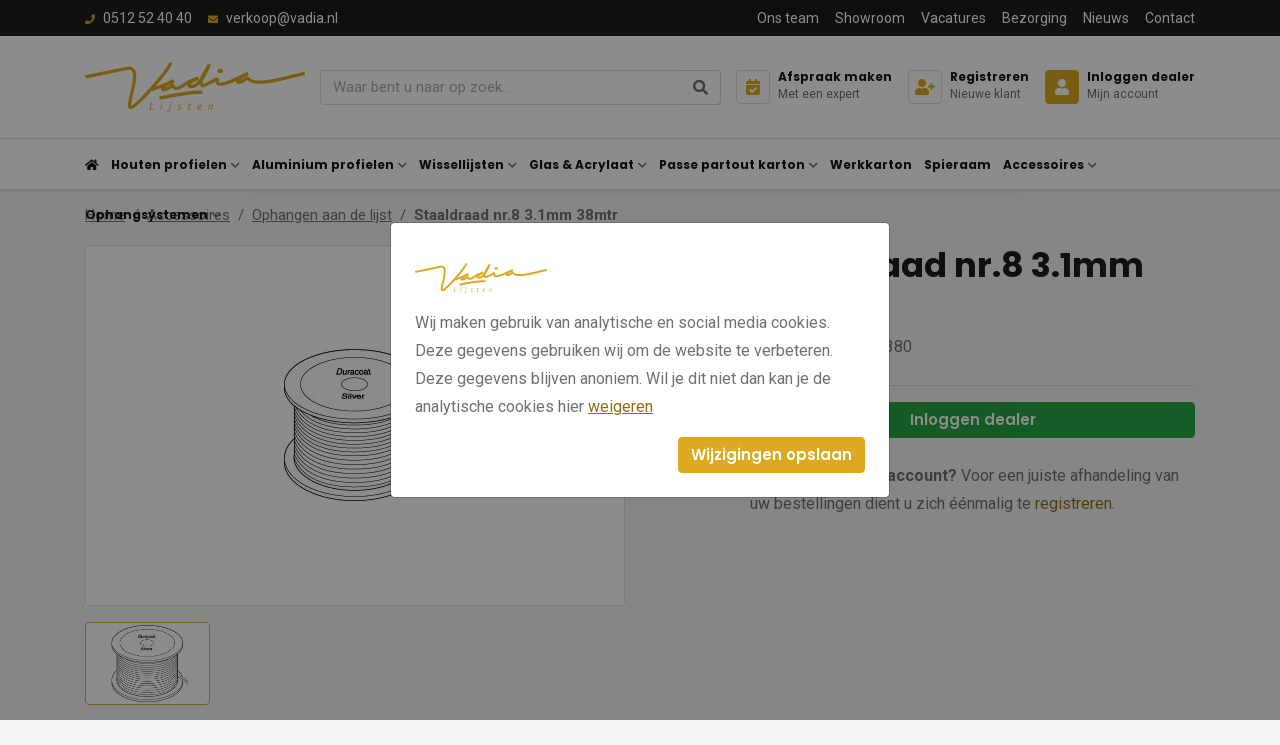

--- FILE ---
content_type: text/html; charset=UTF-8
request_url: https://vadia.nl/staaldraad-nr-8-3-1mm-38mtr-146380.html
body_size: 11989
content:
<!DOCTYPE html><html lang="nl"> <head><title>Staaldraad nr.8 3.1mm 38mtr | Vadia</title><meta name="viewport" content="width=device-width, initial-scale=1.0, user-scalable=0"><meta charset="UTF-8"><meta name="description" content="Accessoires Ophangen aan de lijst bestelt u bij Vadia. De leverancier voor de benodigdheden voor de lijstenmakerij."><meta name="keywords" content="Staaldraad nr.8 3.1mm 38mtr, Accessoires, Ophangen aan de lijst, bestellen, lijstenbranche, lijsten, inlijsting, groothandel, vakhandel, lijstenmaker"><meta name="language" content="nl"><meta name="format-detection" content="telephone=no"><meta name="author" content="Ittica Media"><meta name="msapplication-TileColor" content="#1D1D1D"><meta name="msapplication-TileImage" content="/assets/dist/img/favicon/32x32.png"><meta name="theme-color" content="#1D1D1D"><meta name="mobile-web-app-capable" content="yes"><meta name="apple-mobile-web-app-capable" content="yes"><meta name="apple-mobile-web-app-status-bar-style" content="black"><meta property="og:title" content="Staaldraad nr.8 3.1mm 38mtr"><meta property="og:image" content="https://vadia.nl/media/products/2305/146380.jpg"><meta property="og:url" content="https://vadia.nl/staaldraad-nr-8-3-1mm-38mtr-146380.html"><script>!function(f,b,e,v,n,t,s)	{if(f.fbq)return;n=f.fbq=function(){n.callMethod?	n.callMethod.apply(n,arguments):n.queue.push(arguments)};	if(!f._fbq)f._fbq=n;n.push=n;n.loaded=!0;n.version='2.0';	n.queue=[];t=b.createElement(e);t.async=!0;	t.src=v;s=b.getElementsByTagName(e)[0];	s.parentNode.insertBefore(t,s)}(window,document,'script',	'https://connect.facebook.net/en_US/fbevents.js');	fbq('init', '1724623788001241');	fbq('track', 'PageView');</script><noscript><img loading="lazy" height="auto" width="100%" height="1" width="1" style="display:none"	src="https://www.facebook.com/tr?id=1724623788001241&ev=PageView&noscript=1"	/></noscript><script defer src="https://www.googletagmanager.com/gtag/js?id=G-C5WKP5W5HD"></script><script>window.dataLayer = window.dataLayer || [];	function gtag(){dataLayer.push(arguments);}	gtag('js', new Date());	var config = {};	config['anonymize_ip'] = true;	gtag('config', 'G-C5WKP5W5HD', config);</script><script>(function(w,d,s,l,i){w[l]=w[l]||[];w[l].push({'gtm.start':	new Date().getTime(),event:'gtm.js'});var f=d.getElementsByTagName(s)[0],	j=d.createElement(s),dl=l!='dataLayer'?'&l='+l:'';j.async=true;j.src=	'https://www.googletagmanager.com/gtm.js?id='+i+dl;f.parentNode.insertBefore(j,f);	})(window,document,'script','dataLayer','GTM-P793X5W5');</script> <link rel="shortcut icon" type="image/png" href="/assets/dist/img/favicon/120x120.png" defer> <link rel="apple-touch-icon-precomposed" sizes="114x114" href="/assets/dist/img/favicon/114x114.png" defer> <link rel="apple-touch-icon-precomposed" sizes="120x120" href="/assets/dist/img/favicon/120x120.png" defer> <link rel="apple-touch-icon-precomposed" sizes="144x144" href="/assets/dist/img/favicon/144x144.png" defer> <link rel="apple-touch-icon-precomposed" sizes="152x152" href="/assets/dist/img/favicon/152x152.png" defer><link rel="apple-touch-icon-precomposed" sizes="180x180" href="/assets/dist/img/favicon/180x180.png" defer><link rel="preconnect" href="https://fonts.gstatic.com" crossorigin><link rel="manifest" href=""><link rel="alternate" href="https://vadia.nl/staaldraad-nr-8-3-1mm-38mtr-146380.html" hreflang="nl-NL" /><link rel="alternate" href="https://vadia.nl/staaldraad-nr-8-3-1mm-38mtr-146380.html" hreflang="x-default" /> <link rel="stylesheet" href="/assets/dist/css/style.css?s=1736870705" defer media="all"> <link rel="stylesheet" href="/assets/external/vendor/owl.carousel/assets/owl.carousel.min.css?s=1660138824" defer> <link rel="stylesheet" href="/assets/external/vendor/owl.carousel/assets/owl.theme.default.min.css?s=1660138844" defer> <link rel="stylesheet" href="/assets/external/vendor/fontawesome/css/all.min.css?s=1660139152" defer><style></style></head> <body class="" data-domain="https://vadia.nl" data-uri="staaldraad-nr-8-3-1mm-38mtr-146380.html"> <noscript> <iframe src="https://www.googletagmanager.com/ns.html?id=GTM-P793X5W5" class="google-tag-manager"> </iframe> </noscript><script> var config = {"domain":"https:\/\/vadia.nl","uri":"staaldraad-nr-8-3-1mm-38mtr-146380.html","url_shoppingcart":"https:\/\/vadia.nl\/winkelwagen","url_checkout":"https:\/\/vadia.nl\/checkout","url_search":"https:\/\/vadia.nl\/zoeken","webshop":{"type":"B2C","currency":"euro","prices":{"display":{"type":"incl","show_other_type":"0"}},"vat_validation":"1","vat":{"low":"9","high":"21"},"validation":{"address":{"enabled":"1","countries":["153"]}}}};</script><header class="header-b mobile"><div class="row header-row"><!-- Top --><div class="top col-12"><div class="container"><div class="top-inner row d-flex justify-content-between align-items-center"><div class="col-auto d-flex"><div class="top-header-item"><a class="top-header-item" href="tel:0512524040"><i class="fas fa-phone mr-2"></i><span>0512 52 40 40</span></a></div><div class="top-header-item ml-3"><a class="top-header-item" href="mailto:verkoop@vadia.nl"><i class="fa fa-envelope mr-2"></i><span class="d-none d-md-inline-block">verkoop@vadia.nl</span><span class="d-md-none d-inline-block">Mail ons</span></a></div></div><div class="col-auto d-none d-lg-flex text-right"><ul class="list-inline top-menu"><li class="list-inline-item"><a href="/ons-team" class="top-header-item " title="Ons team">Ons team</a></li><li class="list-inline-item"><a href="/showroom" class="top-header-item " title="Showroom">Showroom</a></li><li class="list-inline-item"><a href="/vacatures" class="top-header-item " title="Vacatures">Vacatures</a></li><li class="list-inline-item"><a href="/bezorging" class="top-header-item " title="Bezorging">Bezorging</a></li><li class="list-inline-item"><a href="/nieuws" class="top-header-item " title="Nieuws">Nieuws</a></li><li class="list-inline-item"><a href="/contact" class="top-header-item " title="Contact">Contact</a></li></ul></div></div></div></div><!-- Middle --><div class="middle col-12"><div class="container"><div class="middle-inner row align-items-center"><!-- Logo --><a href="/" class="col-auto logo"><!-- <div class="d-block d-lg-none"> --><img loading="lazy" height="auto" width="100%" alt="logo" src="/assets/dist/img/logo.svg" /><!-- </div> --></a><!-- Search --><div class="col search-bar pl-lg-0 pr-lg-0"	data-no-results="Er zijn geen zoekresultaten op deze term!"><div	class="search input"><input class="form-control py-2 border-right-0 border"	type="text"	class="search-header"	placeholder="Waar bent u naar op zoek.."	aria-label="Zoek op de website"><span class="input-group-append search-button"><div class="input-group-text bg-transparent"><i class="fas fa-search"></i></div></span></div><div class="search-content d-none"><div class="content"></div><div id="search-loader"><div class="loading-search"><i class="fa fa-cog fa-spin fa-2x fa-fw"></i></div></div><a href="#" class="btn btn-primary w-100 btn-sm btn-show-results d-none mt-3" data-singular="Bekijk % resultaat" data-plural="Bekijk alle % resultaten">Toon alle resultaten</a></div></div><!-- Contact items --><div class="col col-md-auto d-flex justify-content-end"><div class="contact mr-2 mr-xl-3 contact-first"><a	href="/maak-een-afspraak-met-een-van-onze-experts"	title="Maak een afspraak met één van onze experts"	class="text-left "><div class="icon"><i class="fas fa-calendar-check"></i></div><div class="content"><span class="header-title ">Afspraak maken</span><span class="header-item">Met een expert</span></div></a> </div><div class="contact mr-2 mr-xl-3"><a	href="/registreren"	title="Registreren"	class="text-left "><div class="icon"><i class="fas fa-user-plus"></i></div><div class="content"><span class="header-title ">Registreren</span><span class="header-item">Nieuwe klant</span></div></a></div><div class="contact"><a	href="/inloggen"	title="Inloggen"	class="text-left active"><div class="icon"><i class="fas fa-user "></i></div><div class="content"><span class="d-none d-lg-block header-title">Inloggen dealer</span><span class="d-none d-lg-block header-item">Mijn account</span></div></a> </div><span class="menu-mobile-open ml-2 ml-xl-3"><i class="fa fa-bars"></i></span></div></div></div></div><!-- Bottom --><div class="bottom col-12 border-top border-bottom"><div class="container bottom-container"><div class="bottom-inner row d-flex justify-content-between align-items-center"><div class="col-auto bottom-menu d-flex"><div class="row"><div class="top-mobile-menu col-12 d-block d-xl-none"><div class="w-100 h-100"><span class="menu-title">Menu</span><div class="close-menu"><span class="menu-mobile-close hide"><i class="fas fa-times"></i></span></div></div></div><div class="col-12"><ul class="nav"><li class="d-none d-xl-block dropdown collapsed nav-menu-item"><a href="/" title="home" class="header-title cat-title"><i class="fas fa-home"></i></a></li><li class="dropdown collapsed toggle-large-menu nav-menu-item" id="menu-accordion-categories-16"><a href="/houten-profielen" title="Houten profielen" class="header-title cat-title" data-cat-image="/media/categories/16/houten-profielen-aca672fb-10f0-4679-801a-63d1fbf2f1ef.jpg?s=1765968359">Houten profielen</a><span class="icon" data-toggle="collapse" data-target="#list-16"><i class="fas fa-chevron-down"></i></span><div class="dropdown-content collapse" id="list-16"><div class="container-fluid container-xl"><div class="row"><ul class="col-12 col-xl-6 py-0 py-xl-3 px-0 submenu dropdown-content-left custom-scroll"><li class="submenu-item"><a href="/houten-profielen/baklijsten" class="cat_id_28 header-dropdown-title cat-title pb-2 pb-xl-0 px-0 px-xl-4 gtag-custom-event" data-gtag-category="Menu" data-gtag-label="Menu" title="Baklijsten" data-cat-image="/media/categories/28/baklijsten-6fe7e888-8ce8-45b0-8ea2-1d1d1ea0883f.jpg?s=1740406827">Baklijsten</a></li><li class="submenu-item"><a href="/houten-profielen/blankhout" class="cat_id_33 header-dropdown-title cat-title pb-2 pb-xl-0 px-0 px-xl-4 gtag-custom-event" data-gtag-category="Menu" data-gtag-label="Menu" title="Blankhout" data-cat-image="/media/categories/33/blankhout-e5b74d95-cb59-4312-bd6f-6d47dab21a9a.jpg?s=1765968318">Blankhout</a></li><li class="submenu-item"><a href="/houten-profielen/exellence" class="cat_id_100 header-dropdown-title cat-title pb-2 pb-xl-0 px-0 px-xl-4 gtag-custom-event" data-gtag-category="Menu" data-gtag-label="Menu" title="Exellence" data-cat-image="/media/categories/100/exellence-nieuw-22e53f03-1abb-41e6-8371-dfff8b32ec91.jpg?s=1765983265">Exellence</a></li><li class="submenu-item"><a href="/houten-profielen/fineer" class="cat_id_30 header-dropdown-title cat-title pb-2 pb-xl-0 px-0 px-xl-4 gtag-custom-event" data-gtag-category="Menu" data-gtag-label="Menu" title="Fineer" data-cat-image="/media/categories/30/fineer-8d4f248d-dc47-4481-b2c1-3d3f6a8200a0.jpg?s=1757498482">Fineer</a></li><li class="submenu-item"><a href="/houten-profielen/goud" class="cat_id_29 header-dropdown-title cat-title pb-2 pb-xl-0 px-0 px-xl-4 gtag-custom-event" data-gtag-category="Menu" data-gtag-label="Menu" title="Goud" data-cat-image="/media/categories/29/goud-ec65c2dd-e0b3-4c2d-9bb9-5ba8051cd1e8.jpg?s=1765980672">Goud</a></li><li class="submenu-item"><a href="/houten-profielen/inleg" class="cat_id_34 header-dropdown-title cat-title pb-2 pb-xl-0 px-0 px-xl-4 gtag-custom-event" data-gtag-category="Menu" data-gtag-label="Menu" title="Inleg" data-cat-image="/media/categories/34/inleg-76b4a87e-12e0-4235-bef0-2b74a383e7de.jpg?s=1765962605">Inleg</a></li><li class="submenu-item"><a href="/houten-profielen/kleur" class="cat_id_31 header-dropdown-title cat-title pb-2 pb-xl-0 px-0 px-xl-4 gtag-custom-event" data-gtag-category="Menu" data-gtag-label="Menu" title="Kleur" data-cat-image="/media/categories/31/kleur-cd45df90-09a6-410f-9c25-c821c505960b.jpg?s=1681201773">Kleur</a></li><li class="submenu-item"><a href="/houten-profielen/ornament" class="cat_id_32 header-dropdown-title cat-title pb-2 pb-xl-0 px-0 px-xl-4 gtag-custom-event" data-gtag-category="Menu" data-gtag-label="Menu" title="Ornament" data-cat-image="/media/categories/32/ornament-d3fec6ed-2eb4-4a40-8b1f-18aead784358.jpg?s=1765959465">Ornament</a></li><li class="submenu-item"><a href="/houten-profielen/overig" class="cat_id_35 header-dropdown-title cat-title pb-2 pb-xl-0 px-0 px-xl-4 gtag-custom-event" data-gtag-category="Menu" data-gtag-label="Menu" title="Overig" data-cat-image="/media/categories/35/overig-c1ed725b-81d8-49e7-8a68-88318d5edfa1.jpg?s=1664536620">Overig</a></li><li class="submenu-item"><a href="/houten-profielen/zilver" class="cat_id_19 header-dropdown-title cat-title pb-2 pb-xl-0 px-0 px-xl-4 gtag-custom-event" data-gtag-category="Menu" data-gtag-label="Menu" title="Zilver" data-cat-image="/media/categories/19/zilver-f228afb2-713f-4b7c-bfc8-28c587608a25.jpg?s=1680703075">Zilver</a></li><li class="submenu-item"><a href="/houten-profielen/zwart-wit" class="cat_id_27 header-dropdown-title cat-title pb-2 pb-xl-0 px-0 px-xl-4 gtag-custom-event" data-gtag-category="Menu" data-gtag-label="Menu" title="Zwart / wit" data-cat-image="/media/categories/27/zwart-wit-b4597c0b-53a2-4094-9116-75d0fb5e1508.jpg?s=1766051988">Zwart / wit</a></li></ul><div class="col-6 dropdown-content-right cat-image border-left d-none d-xl-block"><img loading="lazy" height="auto" width="100%" alt="no-image" src="/assets/dist/img/no-image-found.jpg"/></div></div></div></div></li><li class="dropdown collapsed toggle-large-menu nav-menu-item" id="menu-accordion-categories-20"><a href="/aluminium-profielen" title="Aluminium profielen" class="header-title cat-title" data-cat-image="/media/categories/20/aluminium-profielen-0270833e-36ef-495f-bd40-4cf3c0ab8c5e.jpg?s=1710239233">Aluminium profielen</a><span class="icon" data-toggle="collapse" data-target="#list-20"><i class="fas fa-chevron-down"></i></span><div class="dropdown-content collapse" id="list-20"><div class="container-fluid container-xl"><div class="row"><ul class="col-12 col-xl-6 py-0 py-xl-3 px-0 submenu dropdown-content-left custom-scroll"><li class="submenu-item"><a href="/aluminium-profielen/nielsen-collectie" class="cat_id_36 header-dropdown-title cat-title pb-2 pb-xl-0 px-0 px-xl-4 gtag-custom-event" data-gtag-category="Menu" data-gtag-label="Menu" title="Nielsen collectie" data-cat-image="/media/categories/36/nielsen-collectie-f7b95488-98cd-45f8-8810-7279cddcf505.jpg?s=1686641936">Nielsen collectie</a></li><li class="submenu-item"><a href="/aluminium-profielen/go4frame-collectie" class="cat_id_37 header-dropdown-title cat-title pb-2 pb-xl-0 px-0 px-xl-4 gtag-custom-event" data-gtag-category="Menu" data-gtag-label="Menu" title="GO4FRAME collectie" data-cat-image="/media/categories/37/go4frame-036e2d3f-0731-46a0-be44-d13f14fc4578.jpg?s=1685626765">GO4FRAME collectie</a></li><li class="submenu-item"><a href="/aluminium-profielen/aluminium-baklijst" class="cat_id_38 header-dropdown-title cat-title pb-2 pb-xl-0 px-0 px-xl-4 gtag-custom-event" data-gtag-category="Menu" data-gtag-label="Menu" title="Aluminium baklijst">Aluminium baklijst</a></li></ul><div class="col-6 dropdown-content-right cat-image border-left d-none d-xl-block"><img loading="lazy" height="auto" width="100%" alt="no-image" src="/assets/dist/img/no-image-found.jpg"/></div></div></div></div></li><li class="dropdown collapsed toggle-large-menu nav-menu-item" id="menu-accordion-categories-21"><a href="/wissellijsten" title="Wissellijsten" class="header-title cat-title" data-cat-image="/media/categories/21/wissellijsten-f018c69b-6431-4bf5-8695-cb0304488c2e.jpg?s=1722945331">Wissellijsten</a><span class="icon" data-toggle="collapse" data-target="#list-21"><i class="fas fa-chevron-down"></i></span><div class="dropdown-content collapse" id="list-21"><div class="container-fluid container-xl"><div class="row"><ul class="col-12 col-xl-6 py-0 py-xl-3 px-0 submenu dropdown-content-left custom-scroll"><li class="submenu-item"><a href="/wissellijsten/switch-it" class="cat_id_39 header-dropdown-title cat-title pb-2 pb-xl-0 px-0 px-xl-4 gtag-custom-event" data-gtag-category="Menu" data-gtag-label="Menu" title="Switch-it" data-cat-image="/media/categories/39/switch-it-b92961c4-cf94-4a89-8671-80e77b8a9a3b.jpg?s=1690364024">Switch-it</a></li><li class="submenu-item"><a href="/wissellijsten/nielsen-frameboxen" class="cat_id_40 header-dropdown-title cat-title pb-2 pb-xl-0 px-0 px-xl-4 gtag-custom-event" data-gtag-category="Menu" data-gtag-label="Menu" title="Nielsen frameboxen" data-cat-image="/media/categories/40/nielsen-frameboxen-7d51c6e1-2c0a-4154-9359-de4dd8a01f8c.jpg?s=1726152543">Nielsen frameboxen</a></li><li class="submenu-item"><a href="/wissellijsten/nielsen-alpha" class="cat_id_41 header-dropdown-title cat-title pb-2 pb-xl-0 px-0 px-xl-4 gtag-custom-event" data-gtag-category="Menu" data-gtag-label="Menu" title="Nielsen Alpha " data-cat-image="/media/categories/41/nielsen-alpha-nieuw-69dd87d3-c3c2-44e1-b028-f68d9fc9ccca.jpg?s=1730985476">Nielsen Alpha </a></li><li class="submenu-item"><a href="/wissellijsten/nielsen-quadrum" class="cat_id_97 header-dropdown-title cat-title pb-2 pb-xl-0 px-0 px-xl-4 gtag-custom-event" data-gtag-category="Menu" data-gtag-label="Menu" title="Nielsen Quadrum" data-cat-image="/media/categories/97/nielsen-quadrum-nieuw-f1b0ccfc-e49f-4a68-9898-7a23b39cb307.jpg?s=1690365536">Nielsen Quadrum</a></li></ul><div class="col-6 dropdown-content-right cat-image border-left d-none d-xl-block"><img loading="lazy" height="auto" width="100%" alt="no-image" src="/assets/dist/img/no-image-found.jpg"/></div></div></div></div></li><li class="dropdown collapsed toggle-large-menu nav-menu-item" id="menu-accordion-categories-22"><a href="/glas-acrylaat" title="Glas & Acrylaat" class="header-title cat-title" data-cat-image="/media/categories/22/glas-en-acrylaat-a7bbd6f9-ecda-4e58-9880-535ad3f2dad3.jpg?s=1736866068">Glas & Acrylaat</a><span class="icon" data-toggle="collapse" data-target="#list-22"><i class="fas fa-chevron-down"></i></span><div class="dropdown-content collapse" id="list-22"><div class="container-fluid container-xl"><div class="row"><ul class="col-12 col-xl-6 py-0 py-xl-3 px-0 submenu dropdown-content-left custom-scroll"><li class="submenu-item"><a href="/glas-acrylaat/tru-vue" class="cat_id_43 header-dropdown-title cat-title pb-2 pb-xl-0 px-0 px-xl-4 gtag-custom-event" data-gtag-category="Menu" data-gtag-label="Menu" title="Tru Vue" data-cat-image="/media/categories/43/tru-vue-3c7ccfe2-6015-490e-873c-152071d32745.jpg?s=1686645569">Tru Vue</a></li><li class="submenu-item"><a href="/glas-acrylaat/artglass" class="cat_id_44 header-dropdown-title cat-title pb-2 pb-xl-0 px-0 px-xl-4 gtag-custom-event" data-gtag-category="Menu" data-gtag-label="Menu" title="ArtGlass" data-cat-image="/media/categories/44/artglass-a8dd92ab-c9b0-46fb-a015-3ea0cca66526.jpg?s=1686647234">ArtGlass</a></li><li class="submenu-item"><a href="/glas-acrylaat/perfect-white-clear-floatglass" class="cat_id_45 header-dropdown-title cat-title pb-2 pb-xl-0 px-0 px-xl-4 gtag-custom-event" data-gtag-category="Menu" data-gtag-label="Menu" title="Perfect White Clear floatglass" data-cat-image="/media/categories/45/perfect-white-clear-floatglass-b8958472-b70d-427e-b64b-901859f89cb0.jpg?s=1686647933">Perfect White Clear floatglass</a></li><li class="submenu-item"><a href="/glas-acrylaat/tegla-eenzijdig-ontspiegeld" class="cat_id_46 header-dropdown-title cat-title pb-2 pb-xl-0 px-0 px-xl-4 gtag-custom-event" data-gtag-category="Menu" data-gtag-label="Menu" title="Tegla éénzijdig ontspiegeld" data-cat-image="/media/categories/46/tegla-eenzijdig-ontspiegeld-6c9ec282-07b1-48ba-b370-9e8b9982e873.jpg?s=1696926285">Tegla éénzijdig ontspiegeld</a></li><li class="submenu-item"><a href="/glas-acrylaat/acrylaat-platen" class="cat_id_47 header-dropdown-title cat-title pb-2 pb-xl-0 px-0 px-xl-4 gtag-custom-event" data-gtag-category="Menu" data-gtag-label="Menu" title="Acrylaat platen" data-cat-image="/media/categories/47/acrylaat-1f9de2c9-1cf2-46b2-bee4-5c9a0b1a8509.jpg?s=1728996152">Acrylaat platen</a></li><li class="submenu-item"><a href="/glas-acrylaat/facetspiegels" class="cat_id_48 header-dropdown-title cat-title pb-2 pb-xl-0 px-0 px-xl-4 gtag-custom-event" data-gtag-category="Menu" data-gtag-label="Menu" title="Facetspiegels" data-cat-image="/media/categories/48/facetspiegels-e962d41f-6b46-4170-80cb-191eb7a8f5a7.jpg?s=1725882976">Facetspiegels</a></li></ul><div class="col-6 dropdown-content-right cat-image border-left d-none d-xl-block"><img loading="lazy" height="auto" width="100%" alt="no-image" src="/assets/dist/img/no-image-found.jpg"/></div></div></div></div></li><li class="dropdown collapsed toggle-large-menu nav-menu-item" id="menu-accordion-categories-17"><a href="/passe-partout-karton" title="Passe partout karton" class="header-title cat-title" data-cat-image="/media/categories/17/passe-partout-karton-544c9ce8-45a3-4f46-bd9f-9204090dc288.jpg?s=1757585691">Passe partout karton</a><span class="icon" data-toggle="collapse" data-target="#list-17"><i class="fas fa-chevron-down"></i></span><div class="dropdown-content collapse" id="list-17"><div class="container-fluid container-xl"><div class="row"><ul class="col-12 col-xl-6 py-0 py-xl-3 px-0 submenu dropdown-content-left custom-scroll"><li class="submenu-item"><a href="/passe-partout-karton/basico" class="cat_id_18 header-dropdown-title cat-title pb-2 pb-xl-0 px-0 px-xl-4 gtag-custom-event" data-gtag-category="Menu" data-gtag-label="Menu" title="Basico" data-cat-image="/media/categories/18/basico-264303e5-62f5-4ace-b602-daf25adf7e8e.jpg?s=1733392118">Basico</a></li><li class="submenu-item"><a href="/passe-partout-karton/museumkarton" class="cat_id_49 header-dropdown-title cat-title pb-2 pb-xl-0 px-0 px-xl-4 gtag-custom-event" data-gtag-category="Menu" data-gtag-label="Menu" title="Museumkarton" data-cat-image="/media/categories/49/museum-nieuw-92e34865-93aa-4aa9-97da-0a724366b470.jpg?s=1690356695">Museumkarton</a></li><li class="submenu-item"><a href="/passe-partout-karton/standaard" class="cat_id_50 header-dropdown-title cat-title pb-2 pb-xl-0 px-0 px-xl-4 gtag-custom-event" data-gtag-category="Menu" data-gtag-label="Menu" title="Standaard" data-cat-image="/media/categories/50/standaard-nieuw-65517671-bd0d-449e-9d55-988e09c1c8e9.jpg?s=1730886673">Standaard</a></li><li class="submenu-item"><a href="/passe-partout-karton/gekleurde-kern" class="cat_id_51 header-dropdown-title cat-title pb-2 pb-xl-0 px-0 px-xl-4 gtag-custom-event" data-gtag-category="Menu" data-gtag-label="Menu" title="Gekleurde kern" data-cat-image="/media/categories/51/gekleurde-kern-nieuw-553f130e-e281-4d87-9f8b-40ee464dd6db.jpg?s=1688395373">Gekleurde kern</a></li></ul><div class="col-6 dropdown-content-right cat-image border-left d-none d-xl-block"><img loading="lazy" height="auto" width="100%" alt="no-image" src="/assets/dist/img/no-image-found.jpg"/></div></div></div></div></li><li class="dropdown collapsed nav-menu-item" id="menu-accordion-categories-23"><a href="/werkkarton" title="Werkkarton" class="header-title cat-title" data-cat-image="/media/categories/23/werkkarton-4c529ce4-c888-43b1-b4e2-f3676f5c2757.jpg?s=1664536620">Werkkarton</a></li><li class="dropdown collapsed nav-menu-item" id="menu-accordion-categories-24"><a href="/spieraam" title="Spieraam" class="header-title cat-title" data-cat-image="/media/categories/24/spieramen-93e1c085-43c1-4a07-a01a-115103366305.jpg?s=1718630843">Spieraam</a></li><li class="dropdown collapsed toggle-large-menu nav-menu-item" id="menu-accordion-categories-25"><a href="/accessoires" title="Accessoires" class="header-title cat-title" data-cat-image="/media/categories/25/accessoires-da6ce746-2eb3-4d8e-8714-1932a4b039c8.jpg?s=1691575145">Accessoires</a><span class="icon" data-toggle="collapse" data-target="#list-25"><i class="fas fa-chevron-down"></i></span><div class="dropdown-content collapse" id="list-25"><div class="container-fluid container-xl"><div class="row"><ul class="col-12 col-xl-6 py-0 py-xl-3 px-0 submenu dropdown-content-left custom-scroll"><li class="submenu-item"><a href="/accessoires/bevestiging-aan-de-lijst" class="cat_id_59 header-dropdown-title cat-title pb-2 pb-xl-0 px-0 px-xl-4 gtag-custom-event" data-gtag-category="Menu" data-gtag-label="Menu" title="Bevestiging aan de lijst" data-cat-image="/media/categories/59/bevestiging-aan-de-lijst-3686e8bd-c2dc-47f5-8458-d4ba4f21f8d9.jpg?s=1694528949">Bevestiging aan de lijst</a></li><li class="submenu-item"><a href="/accessoires/bijwerken-repareren-en-afkleuren" class="cat_id_67 header-dropdown-title cat-title pb-2 pb-xl-0 px-0 px-xl-4 gtag-custom-event" data-gtag-category="Menu" data-gtag-label="Menu" title="Bijwerken, repareren en afkleuren" data-cat-image="/media/categories/67/bijwerken-repareren-en-afkleuren-1bca30bc-aace-45bc-850f-f2353babf95f.jpg?s=1694529126">Bijwerken, repareren en afkleuren</a></li><li class="submenu-item"><a href="/accessoires/compressor-en-benodigheden" class="cat_id_75 header-dropdown-title cat-title pb-2 pb-xl-0 px-0 px-xl-4 gtag-custom-event" data-gtag-category="Menu" data-gtag-label="Menu" title="Compressor en benodigheden" data-cat-image="/media/categories/75/compressor-en-benodigheden-0baac854-6388-4a49-a870-7b1f0e525cd7.jpg?s=1694529156">Compressor en benodigheden</a></li><li class="submenu-item"><a href="/accessoires/formaat-snijders" class="cat_id_77 header-dropdown-title cat-title pb-2 pb-xl-0 px-0 px-xl-4 gtag-custom-event" data-gtag-category="Menu" data-gtag-label="Menu" title="Formaat snijders" data-cat-image="/media/categories/77/formaat-snijders-22c6b832-5fb0-498a-a9d6-d9bc2087b150.jpg?s=1691575568">Formaat snijders</a></li><li class="submenu-item"><a href="/accessoires/glas-snijden" class="cat_id_62 header-dropdown-title cat-title pb-2 pb-xl-0 px-0 px-xl-4 gtag-custom-event" data-gtag-category="Menu" data-gtag-label="Menu" title="Glas snijden" data-cat-image="/media/categories/62/glas-snijden-9df4dd37-9ae2-4521-b336-4ef69ad54404.jpg?s=1753770470">Glas snijden</a></li><li class="submenu-item"><a href="/accessoires/handgereedschap-klein-materiaal" class="cat_id_61 header-dropdown-title cat-title pb-2 pb-xl-0 px-0 px-xl-4 gtag-custom-event" data-gtag-category="Menu" data-gtag-label="Menu" title="Handgereedschap klein materiaal" data-cat-image="/media/categories/61/handgereedschap-klein-materiaal-9c8a3784-6284-40a3-b046-6f00de656bd9.jpg?s=1694529181">Handgereedschap klein materiaal</a></li><li class="submenu-item"><a href="/accessoires/houten-monsters-presenteren" class="cat_id_55 header-dropdown-title cat-title pb-2 pb-xl-0 px-0 px-xl-4 gtag-custom-event" data-gtag-category="Menu" data-gtag-label="Menu" title="Houten monsters presenteren" data-cat-image="/media/categories/55/houten-monsters-presenteren-00200057-d7fd-4cf3-9160-1ff22421f8c2.jpg?s=1694529225">Houten monsters presenteren</a></li><li class="submenu-item"><a href="/accessoires/informatie-kaartjes" class="cat_id_54 header-dropdown-title cat-title pb-2 pb-xl-0 px-0 px-xl-4 gtag-custom-event" data-gtag-category="Menu" data-gtag-label="Menu" title="Informatie kaartjes" data-cat-image="/media/categories/54/informatie-kaartjes-e470e762-ca33-494c-bebb-882e0117172f.jpg?s=1694529243">Informatie kaartjes</a></li><li class="submenu-item"><a href="/accessoires/krammachine-en-toebehoren" class="cat_id_79 header-dropdown-title cat-title pb-2 pb-xl-0 px-0 px-xl-4 gtag-custom-event" data-gtag-category="Menu" data-gtag-label="Menu" title="Krammachine en toebehoren" data-cat-image="/media/categories/79/krammachine-en-toebehoren-425f6508-bd77-47a8-87e4-7a7714868c38.jpg?s=1694529289">Krammachine en toebehoren</a></li><li class="submenu-item"><a href="/accessoires/lineco" class="cat_id_63 header-dropdown-title cat-title pb-2 pb-xl-0 px-0 px-xl-4 gtag-custom-event" data-gtag-category="Menu" data-gtag-label="Menu" title="LINECO" data-cat-image="/media/categories/63/lineco-2d63aeab-692e-4ee3-acd5-0ad291565d66.jpg?s=1664536621">LINECO</a></li><li class="submenu-item"><a href="/accessoires/nietmachines-en-pinmachines" class="cat_id_74 header-dropdown-title cat-title pb-2 pb-xl-0 px-0 px-xl-4 gtag-custom-event" data-gtag-category="Menu" data-gtag-label="Menu" title="Nietmachines en pinmachines" data-cat-image="/media/categories/74/nietmachines-en-pinmachines-2a70a11d-64c0-4ef3-9c06-e22e0398bb82.jpg?s=1694529317">Nietmachines en pinmachines</a></li><li class="submenu-item"><a href="/accessoires/onderhoud-schilderdoeken" class="cat_id_72 header-dropdown-title cat-title pb-2 pb-xl-0 px-0 px-xl-4 gtag-custom-event" data-gtag-category="Menu" data-gtag-label="Menu" title="Onderhoud schilderdoeken" data-cat-image="/media/categories/72/onderhoud-schilderdoeken-69538b8f-9dc8-4d78-b7ab-2c7349ed4e74.jpg?s=1694529356">Onderhoud schilderdoeken</a></li><li class="submenu-item"><a href="/accessoires/ophangen-aan-de-lijst" class="cat_id_58 header-dropdown-title cat-title pb-2 pb-xl-0 px-0 px-xl-4 gtag-custom-event" data-gtag-category="Menu" data-gtag-label="Menu" title="Ophangen aan de lijst" data-cat-image="/media/categories/58/ophangen-aan-de-lijst-d12eb980-cb46-4711-aa1d-fd87a43e6379.jpg?s=1753709013">Ophangen aan de lijst</a></li><li class="submenu-item"><a href="/accessoires/ophangen-aan-de-wand" class="cat_id_56 header-dropdown-title cat-title pb-2 pb-xl-0 px-0 px-xl-4 gtag-custom-event" data-gtag-category="Menu" data-gtag-label="Menu" title="Ophangen aan de wand" data-cat-image="/media/categories/56/ophangen-aan-de-wand-e12b34aa-3c55-481b-b38c-132a98ee6cfc.jpg?s=1694529391">Ophangen aan de wand</a></li><li class="submenu-item"><a href="/accessoires/ophangsystemen" class="cat_id_57 header-dropdown-title cat-title pb-2 pb-xl-0 px-0 px-xl-4 gtag-custom-event" data-gtag-category="Menu" data-gtag-label="Menu" title="Ophangsystemen" data-cat-image="/media/categories/57/ophangsystemen-artiteq-106938fd-49a1-4e39-ba59-c5183f33d6b3.jpg?s=1694529603">Ophangsystemen</a></li><li class="submenu-item"><a href="/accessoires/passe-partout-decoreren" class="cat_id_69 header-dropdown-title cat-title pb-2 pb-xl-0 px-0 px-xl-4 gtag-custom-event" data-gtag-category="Menu" data-gtag-label="Menu" title="Passe-partout decoreren" data-cat-image="/media/categories/69/passe-partout-decoreren-c27b9e38-030f-491d-9daf-4156316bbb64.jpg?s=1694529628">Passe-partout decoreren</a></li><li class="submenu-item"><a href="/accessoires/passe-partout-snijden" class="cat_id_76 header-dropdown-title cat-title pb-2 pb-xl-0 px-0 px-xl-4 gtag-custom-event" data-gtag-category="Menu" data-gtag-label="Menu" title="Passe-partout snijden" data-cat-image="/media/categories/76/passe-partout-snijden-af610601-07d2-4b25-81ad-fd4badeddbfb.jpg?s=1694529648">Passe-partout snijden</a></li><li class="submenu-item"><a href="/accessoires/penmachines-en-lipjesmachines" class="cat_id_73 header-dropdown-title cat-title pb-2 pb-xl-0 px-0 px-xl-4 gtag-custom-event" data-gtag-category="Menu" data-gtag-label="Menu" title="Penmachines en lipjesmachines" data-cat-image="/media/categories/73/penmachines-en-lipjesmachines-f86d96ce-cdf4-4e8f-90b0-feb571218c55.jpg?s=1694529817">Penmachines en lipjesmachines</a></li><li class="submenu-item"><a href="/accessoires/plakband-en-gerelateerd-materiaal" class="cat_id_64 header-dropdown-title cat-title pb-2 pb-xl-0 px-0 px-xl-4 gtag-custom-event" data-gtag-category="Menu" data-gtag-label="Menu" title="Plakband en gerelateerd materiaal" data-cat-image="/media/categories/64/plakband-en-gerelateerd-materiaal-32874fe4-2a31-4978-ae9a-1d85adfc32ae.jpg?s=1694529844">Plakband en gerelateerd materiaal</a></li><li class="submenu-item"><a href="/accessoires/randloos-inlijsten-en-ophangen" class="cat_id_52 header-dropdown-title cat-title pb-2 pb-xl-0 px-0 px-xl-4 gtag-custom-event" data-gtag-category="Menu" data-gtag-label="Menu" title="Randloos inlijsten en ophangen" data-cat-image="/media/categories/52/randloos-inlijsten-en-ophangen-25896bef-6e97-4ffe-8a6f-1dea39d3b0e0.jpg?s=1696931753">Randloos inlijsten en ophangen</a></li><li class="submenu-item"><a href="/accessoires/reinigen-en-schoonhouden" class="cat_id_65 header-dropdown-title cat-title pb-2 pb-xl-0 px-0 px-xl-4 gtag-custom-event" data-gtag-category="Menu" data-gtag-label="Menu" title="Reinigen en schoonhouden" data-cat-image="/media/categories/65/reinigen-en-schoonhouden-b8cb161a-a536-4344-a491-3f76f3291e14.jpg?s=1696931770">Reinigen en schoonhouden</a></li><li class="submenu-item"><a href="/accessoires/spacers" class="cat_id_70 header-dropdown-title cat-title pb-2 pb-xl-0 px-0 px-xl-4 gtag-custom-event" data-gtag-category="Menu" data-gtag-label="Menu" title="Spacers" data-cat-image="/media/categories/70/spacers-f3bb4485-ad90-4ee0-8c20-a6ce1ff0a80e.jpg?s=1694530545">Spacers</a></li><li class="submenu-item"><a href="/accessoires/standaards" class="cat_id_53 header-dropdown-title cat-title pb-2 pb-xl-0 px-0 px-xl-4 gtag-custom-event" data-gtag-category="Menu" data-gtag-label="Menu" title="Standaards" data-cat-image="/media/categories/53/standaards-d280b2b8-b900-4228-a0f2-6cd9c7f6ef8e.jpg?s=1694530565">Standaards</a></li><li class="submenu-item"><a href="/accessoires/temart" class="cat_id_71 header-dropdown-title cat-title pb-2 pb-xl-0 px-0 px-xl-4 gtag-custom-event" data-gtag-category="Menu" data-gtag-label="Menu" title="Temart" data-cat-image="/media/categories/71/temart-07e383ea-3fa5-433e-9e9d-8222e599be79.jpg?s=1694530574">Temart</a></li><li class="submenu-item"><a href="/accessoires/vergulden" class="cat_id_68 header-dropdown-title cat-title pb-2 pb-xl-0 px-0 px-xl-4 gtag-custom-event" data-gtag-category="Menu" data-gtag-label="Menu" title="Vergulden" data-cat-image="/media/categories/68/vergulden-43e38e2b-a039-4681-a14a-c67f3fb2a228.jpg?s=1694530583">Vergulden</a></li><li class="submenu-item"><a href="/accessoires/verlijmen-en-klemmen" class="cat_id_60 header-dropdown-title cat-title pb-2 pb-xl-0 px-0 px-xl-4 gtag-custom-event" data-gtag-category="Menu" data-gtag-label="Menu" title="Verlijmen en klemmen" data-cat-image="/media/categories/60/verlijmen-en-klemmen-d913e09e-561e-495b-bc71-43ea62fc74d9.jpg?s=1752754036">Verlijmen en klemmen</a></li><li class="submenu-item"><a href="/accessoires/verpakken-en-beschermen" class="cat_id_66 header-dropdown-title cat-title pb-2 pb-xl-0 px-0 px-xl-4 gtag-custom-event" data-gtag-category="Menu" data-gtag-label="Menu" title="Verpakken en beschermen" data-cat-image="/media/categories/66/verpakken-en-beschermen-9026923e-b904-4647-a4ed-d054299d4a2c.jpg?s=1694530607">Verpakken en beschermen</a></li><li class="submenu-item"><a href="/accessoires/verstekzagen" class="cat_id_78 header-dropdown-title cat-title pb-2 pb-xl-0 px-0 px-xl-4 gtag-custom-event" data-gtag-category="Menu" data-gtag-label="Menu" title="Verstekzagen" data-cat-image="/media/categories/78/verstekzagen-c51a9c0b-326b-4ab2-b0af-5d6ed688c36f.jpg?s=1754918345">Verstekzagen</a></li></ul><div class="col-6 dropdown-content-right cat-image border-left d-none d-xl-block"><img loading="lazy" height="auto" width="100%" alt="no-image" src="/assets/dist/img/no-image-found.jpg"/></div></div></div></div></li><li class="dropdown collapsed toggle-large-menu nav-menu-item" id="menu-accordion-categories-80"><a href="/ophangsystemen" title="Ophangsystemen" class="header-title cat-title" data-cat-image="/media/categories/80/stas-ophangsystemen-9176a8f0-8979-4edd-9507-4c0330303f11.jpg?s=1747822371">Ophangsystemen</a><span class="icon" data-toggle="collapse" data-target="#list-80"><i class="fas fa-chevron-down"></i></span><div class="dropdown-content collapse" id="list-80"><div class="container-fluid container-xl"><div class="row"><ul class="col-12 col-xl-6 py-0 py-xl-3 px-0 submenu dropdown-content-left custom-scroll"><li class="submenu-item"><a href="/ophangsystemen/adapters" class="cat_id_81 header-dropdown-title cat-title pb-2 pb-xl-0 px-0 px-xl-4 gtag-custom-event" data-gtag-category="Menu" data-gtag-label="Menu" title="Adapters" data-cat-image="/media/categories/81/adapters-f7749cfe-b916-4ff2-9fc1-1493fd5ba97c.jpg?s=1664536621">Adapters</a></li><li class="submenu-item"><a href="/ophangsystemen/armaturen" class="cat_id_82 header-dropdown-title cat-title pb-2 pb-xl-0 px-0 px-xl-4 gtag-custom-event" data-gtag-category="Menu" data-gtag-label="Menu" title="Armaturen" data-cat-image="/media/categories/82/armaturen-a14643b5-9b1e-4fb0-b593-df9368b1ba47.jpg?s=1690356021">Armaturen</a></li><li class="submenu-item"><a href="/ophangsystemen/bevestiging" class="cat_id_83 header-dropdown-title cat-title pb-2 pb-xl-0 px-0 px-xl-4 gtag-custom-event" data-gtag-category="Menu" data-gtag-label="Menu" title="Bevestiging" data-cat-image="/media/categories/83/bevestiging-604cdf40-59a0-4b08-a829-5b1a3923f09d.jpg?s=1718874409">Bevestiging</a></li><li class="submenu-item"><a href="/ophangsystemen/blister-verpakking" class="cat_id_84 header-dropdown-title cat-title pb-2 pb-xl-0 px-0 px-xl-4 gtag-custom-event" data-gtag-category="Menu" data-gtag-label="Menu" title="Blister verpakking" data-cat-image="/media/categories/84/blister-verpakking-e18685eb-9db9-4c3c-85ed-cfb6eb4e8bac.jpg?s=1718874306">Blister verpakking</a></li><li class="submenu-item"><a href="/ophangsystemen/draden" class="cat_id_85 header-dropdown-title cat-title pb-2 pb-xl-0 px-0 px-xl-4 gtag-custom-event" data-gtag-category="Menu" data-gtag-label="Menu" title="Draden" data-cat-image="/media/categories/85/draden-834c8965-5ce0-4abc-ad25-33118b26fe31.jpg?s=1684844373">Draden</a></li><li class="submenu-item"><a href="/ophangsystemen/schilderijhaak" class="cat_id_86 header-dropdown-title cat-title pb-2 pb-xl-0 px-0 px-xl-4 gtag-custom-event" data-gtag-category="Menu" data-gtag-label="Menu" title="Schilderijhaak" data-cat-image="/media/categories/86/haken-f543a2fd-14a8-44a0-a2d4-3ec419938748.jpg?s=1762950848">Schilderijhaak</a></li><li class="submenu-item"><a href="/ophangsystemen/koorden" class="cat_id_87 header-dropdown-title cat-title pb-2 pb-xl-0 px-0 px-xl-4 gtag-custom-event" data-gtag-category="Menu" data-gtag-label="Menu" title="Koorden" data-cat-image="/media/categories/87/koorden-25bb623a-bb2f-4b5d-9438-82b6b0bcddaf.jpg?s=1718873342">Koorden</a></li><li class="submenu-item"><a href="/ophangsystemen/overige" class="cat_id_88 header-dropdown-title cat-title pb-2 pb-xl-0 px-0 px-xl-4 gtag-custom-event" data-gtag-category="Menu" data-gtag-label="Menu" title="Overige" data-cat-image="/media/categories/88/overige-0af8f375-60e3-4f94-a738-b8ba68a9d6ab.jpg?s=1718872854">Overige</a></li><li class="submenu-item"><a href="/ophangsystemen/promotiemateriaal" class="cat_id_89 header-dropdown-title cat-title pb-2 pb-xl-0 px-0 px-xl-4 gtag-custom-event" data-gtag-category="Menu" data-gtag-label="Menu" title="Promotiemateriaal" data-cat-image="/media/categories/89/promotiemateriaal-4734a390-68c9-402a-b248-067b8c0e3c25.jpg?s=1718872688">Promotiemateriaal</a></li><li class="submenu-item"><a href="/ophangsystemen/ophangrail" class="cat_id_90 header-dropdown-title cat-title pb-2 pb-xl-0 px-0 px-xl-4 gtag-custom-event" data-gtag-category="Menu" data-gtag-label="Menu" title="Ophangrail " data-cat-image="/media/categories/90/rails-b0ae4346-91e9-4621-bafa-5c59325f0a0b.jpg?s=1688460118">Ophangrail </a></li><li class="submenu-item"><a href="/ophangsystemen/spots" class="cat_id_91 header-dropdown-title cat-title pb-2 pb-xl-0 px-0 px-xl-4 gtag-custom-event" data-gtag-category="Menu" data-gtag-label="Menu" title="Spots" data-cat-image="/media/categories/91/spots-87a86ca6-6394-491b-b17e-3047247ab592.jpg?s=1749562613">Spots</a></li><li class="submenu-item"><a href="/ophangsystemen/stangen" class="cat_id_92 header-dropdown-title cat-title pb-2 pb-xl-0 px-0 px-xl-4 gtag-custom-event" data-gtag-category="Menu" data-gtag-label="Menu" title="Stangen" data-cat-image="/media/categories/92/stangen-d2db14f7-3fb7-4724-ad31-78ce2d1e5c35.jpg?s=1718872116">Stangen</a></li></ul><div class="col-6 dropdown-content-right cat-image border-left d-none d-xl-block"><img loading="lazy" height="auto" width="100%" alt="no-image" src="/assets/dist/img/no-image-found.jpg"/></div></div></div></div></li></ul></div></div></div></div></div></div></div></header><div id="page" class="products-specific"><div class="product-header product-header-a d-none d-md-block" > <div class="container py-2"> <div class="row"> <div class="col"> <h6>Staaldraad nr.8 3.1mm 38mtr</h6> </div> <div class="col-auto"> <a href="" class="btn btn-primary">button text</a> </div> </div> </div></div><div class="style style-default product" data-vatrate="high" data-type="single" data-variants="[{&quot;id&quot;:&quot;1406068&quot;,&quot;product_id&quot;:&quot;2305&quot;,&quot;sku&quot;:&quot;146380&quot;,&quot;price&quot;:&quot;54.20000&quot;,&quot;status&quot;:&quot;favorite&quot;,&quot;updated_at&quot;:null,&quot;created_at&quot;:&quot;2025-07-11 11:45:32&quot;,&quot;price_excl&quot;:&quot;54.20000&quot;,&quot;price_incl&quot;:65.58200000000001,&quot;images&quot;:[],&quot;values&quot;:[],&quot;variant_ids_list&quot;:[],&quot;names&quot;:[]}]" data-price="65.582" data-prices-graduated="false"> <div class="container"> <nav class="block-breadcrumb" aria-label="breadcrumb"> <ol class="breadcrumb" itemscope itemtype="http://schema.org/BreadcrumbList"> <li class="breadcrumb-item"> <i class="fas fa-chevron-left d-lg-none"></i> <a href="https://vadia.nl/">Home</a> </li> <li class="breadcrumb-item" itemprop="itemListElement" itemscope itemtype="http://schema.org/ListItem"> <i class="fas fa-chevron-left d-lg-none"></i> <a itemprop="item" href="https://vadia.nl/accessoires"><span itemprop="name">Accessoires</span></a><meta itemprop="position" content="1" /> </li> <li class="breadcrumb-item" itemprop="itemListElement" itemscope itemtype="http://schema.org/ListItem"> <i class="fas fa-chevron-left d-lg-none"></i> <a itemprop="item" href="https://vadia.nl/accessoires/ophangen-aan-de-lijst"><span itemprop="name">Ophangen aan de lijst</span></a><meta itemprop="position" content="2" /> </li> <li class="breadcrumb-item active d-none d-lg-block" itemprop="itemListElement" itemscope itemtype="http://schema.org/ListItem"> <i class="fas fa-chevron-left d-lg-none"></i> <span itemprop="name">Staaldraad nr.8 3.1mm 38mtr</span><meta itemprop="position" content="3" /> </li> </ol></nav> <form method="post"> <div class="columns"> <div class="right"> <div class="area area-title"> <h1> Staaldraad nr.8 3.1mm 38mtr </h1> </div> <div class="area area-description"> <div class="content-editor mb-0"> </div> <div>Artikelnummer: 146380</div> </div> <div class="area area-line-usps"> <div class="col-12 mt-4 mb-0 mb-lg-3 mt-lg-4 border-bottom"></div> </div> <div class="area area-cart"> <div class="add-to-cart"> <div class="col-12"> <a href="/inloggen" title="Inloggen" class="btn btn-tertiary btn-block scrollto">Inloggen dealer</a> </div> </div> </div> <div class="area area-prices-graduated"> </div> <div class="px-0 pt-4 pb-2 order-5 order-md-1"> <p> <b>Heeft u nog geen account?</b> Voor een juiste afhandeling van uw bestellingen dient u zich &eacute;&eacute;nmalig te <a href="/registreren" title="Registreren">registreren</a>. </p> </div> </div> <div class="left"> <div class="area area-images mb-md-0 mb-3"> <div class="main-image"> <div class="favorite product-favorite rounded-circle position-absolute d-none " data-product-id="2305"> <i class="fas fa-heart"></i> </div> <div id="mainCarousel" class="carousel w-10/12 max-w-5xl mx-auto border rounded"> <div class="carousel__slide bg-white" data-src="/media/products/2305/146380.jpg?s=1752227132" data-fancybox="gallery" data-caption="Staaldraad nr.8 3.1mm 38mtr 1"> <div class="item rounded"> <div class="ratio ratio-3x2 ratio-contain"> <div class="inner"> <div class="panzoom h-100"> <img loading="lazy" height="auto" width="100%" class="panzoom__content" src="/media/products/2305/146380.jpg?s=1752227132" /> </div> </div> </div> </div> </div> </div> </div> <div id="thumbCarousel" class="carousel max-w-xl mx-auto d-none d-sm-block"> <div class="carousel__slide bg-white"> <div class="ratio ratio-3x2 ratio-contain"> <div class="inner bg-white"> <img loading="lazy" height="auto" width="100%" class="panzoom__content rounded" src="/media/products/2305/146380.jpg?s=1752227132" /> </div> </div> </div> </div> </div> </div> </div> </form> <div class="row tabs mt-0 mt-md-5"> <div class="menu"> <ul> <li> <a class="scrollto tab-title" href="#specifications">Specificaties</a> </li> </ul> </div> <div class="item" id="specifications"> <a class="row text-decoration-none py-2 py-md-0" data-toggle="collapse" href="#specs" role="button" aria-expanded="false"> <div class="col-10 col-md-12 h4 mb-0 mb-md-3">Specificaties</div> <div class="col-2 text-right d-block d-md-none"> <i class="fa fa-angle-down" aria-hidden="true"></i> </div> </a> <div class="collapse show" id="specs"> <table class="table mb-0"> <tbody> <tr> <th class="table-title">Artikelnummer</th> <td class="table-item product-variant-sku">146380</td> </tr> </tbody> </table> </div> </div> </div> </div></div><script>if(typeof gtag != "undefined"){
gtag("event", "view_item", {"items":[{"id":"146380","name":"Staaldraad nr.8 3.1mm 38mtr","amount":1,"price":54.2,"variant":""}]});
}</script></div><footer class="footer-a"><div class="top"><div class="container"><div class="row justify-content-between"><div class="col-md-3 col-12"><a class="row text-decoration-none collapsed py-2 py-md-0" data-toggle="collapse" href="#menu1" role="button" aria-expanded="false"><div class="col-10 footer-title"><div class="title">Menu</div></div><div class="col-2 text-right d-block d-md-none"><i class="fa fa-angle-down" aria-hidden="true"></i></div></a><div class="dont-collapse collapse" id="menu1"><ul class="list-unstyled mb-0"><li><a href="/over-ons">Over ons</a></li><li><a href="/vacatures">Vacatures</a></li><li><a href="/nieuws">Nieuws</a></li><li><a href="/bestelmodule">Bestelmodule</a></li><li><a href="/showroom">Showroom</a></li><li><a href="/bezorging">Bezorging</a></li><li><a href="/opdrachten">Opdrachten</a></li><li><a href="/inspiratie">Inspiratie</a></li><li><a href="/inspirerend-in-service-en-lijsten">Inspirerend in service en lijsten</a></li><li><a href="/veel-gestelde-vragen">Veel gestelde vragen</a></li></ul></div><span class="footer-border"></span></div><div class="col-md-3 col-12"><a class="row text-decoration-none collapsed py-2 py-md-0" data-toggle="collapse" href="#menu2" role="button" aria-expanded="false"><div class="col-10 footer-title"><div class="title">Producten</div></div><div class="col-2 text-right d-block d-md-none"><i class="fa fa-angle-down" aria-hidden="true"></i></div></a><div class="dont-collapse collapse" id="menu2"><ul class="list-unstyled mb-0"><li><a href="/houten-profielen">Houten profielen</a></li><li><a href="/passe-partout-karton">Passe partout karton</a></li><li><a href="/aluminium-profielen">Aluminium profielen</a></li><li><a href="/wissellijsten">Wissellijsten</a></li><li><a href="/glas-acrylaat">Glas & Acrylaat</a></li><li><a href="/werkkarton">Werkkarton</a></li><li><a href="/spieraam">Spieraam</a></li><li><a href="/accessoires">Accessoires</a></li><li><a href="/ophangsystemen">Ophangsystemen</a></li></ul></div><span class="footer-border"></span></div><div class="col-md-3 col-12"><a class="row text-decoration-none collapsed py-2 py-md-0" data-toggle="collapse" href="#menu3" role="button" aria-expanded="false"><div class="col-10 footer-title"><div class="title">Contact</div></div><div class="col-2 text-right d-block d-md-none"><i class="fa fa-angle-down" aria-hidden="true"></i></div></a><div class="dont-collapse collapse" id="menu3"><div class="block-company-info footer" > <div class="contact-block"> <div class="contacts"> <div> <i class="fa fa-phone"></i><a href="tel:0512524040">0512 52 40 40</a> </div> </div></div> <div class="contacts"> <div> <i class="fa fa-envelope"></i><a href="mailto:verkoop@vadia.nl">verkoop@vadia.nl</a> </div> </div> <div class="location"> <i class="fas fa-map-marker-alt"></i> <p> <a href="https://www.google.com/maps/place/Van Markenstraat 4 Lekkerkerk" target="_blank"> Van Markenstraat 4<br>2941 BX Lekkerkerk<br>Nederland </a> </p> </div> </div></div><span class="footer-border"></span></div><div class="col-md-3 col-12"><div class="footer-title">Vadia lijsten</div><span class="footer-text">Vadia is de groothandel in lijsten voor de vakhandel. Al meer dan 120 jaar levert Vadia de benodigdheden voor de lijstenmakerij, zodat u als lijstenmaker de juiste inlijsting kan maken voor uw klant.</span><div class="block-social-follow footer mt-2"> <h6 class="col-auto pr-2">Volg ons op</h6> <div> <a class="socialmedia-facebook" target="_blank" href="https://www.facebook.com/Vadia-124381898960519" title="Facebook"> <i class="fab fa-facebook-f"></i> </a> <a class="socialmedia-linkedin" target="_blank" href="https://www.linkedin.com/company/vadia-lijsten/" title="Linkedin"> <i class="fab fa-linkedin-in"></i> </a> <a class="socialmedia-instagram" target="_blank" href="https://www.instagram.com/vadialijsten/" title="Instagram"> <i class="fab fa-instagram"></i> </a> </div></div><a href="https://www.art-frame.nl/" target="_blank"><img loading="lazy" height="64" width="64" class="mt-3" src="/assets/dist/img/art_frame.png?s=1678452810" alt="art frame"/></a></div></div><hr class="my-4" /><div class="container mt-3"><div class="row justify-content-center"><div class="col-12"><ul class="footer-payment-container d-flex justify-content-center"><li class="footer-payment-icon"><a href="/wissellijsten/switch-it" title="Switch-it"><img loading="lazy" height="auto" width="100%" src="/media/relations/4/switch-it-1e8fa825-aad3-4d7a-bb7f-a52570afe452.png?s=1665752326" alt="Switch-it"/></a></li><li class="footer-payment-icon"><a href="/accessoires/ophangsystemen" title="Stas"><img loading="lazy" height="auto" width="100%" src="/media/relations/5/stas-bfe8243e-b80e-45db-b750-aab2a4d35a76.png?s=1665752347" alt="Stas"/></a></li><li class="footer-payment-icon"><a href="/aluminium-profielen/nielsen-collectie" title="Nielsen"><img loading="lazy" height="auto" width="100%" src="/media/relations/6/nielsen-c9f5c977-7291-4770-b53b-1ceb54a327bb.png?s=1665752362" alt="Nielsen"/></a></li><li class="footer-payment-icon"><a href="/passe-partout-karton" title="Moorman"><img loading="lazy" height="auto" width="100%" src="/media/relations/7/moorman-99cde1e2-a99a-44ee-93bb-8344031a007b.png?s=1665752391" alt="Moorman"/></a></li><li class="footer-payment-icon"><a href="/glas-acrylaat/tru-vue" title="Tru Vue"><img loading="lazy" height="auto" width="100%" src="/media/relations/8/tru-vue-6685f9e5-280a-4934-b3a0-29b35ff7e4b7.png?s=1665752398" alt="Tru Vue"/></a></li><li class="footer-payment-icon"><a href="/accessoires" title="Reisaco"><img loading="lazy" height="auto" width="100%" src="/media/relations/9/reisaco-f2e7f81b-bc64-4d7f-9907-2a77246020a4.png?s=1665752287" alt="Reisaco"/></a></li></ul></div></div></div></div></div><div class="bottom"><div class="container"><div class="row"><div class="col order-lg-2 text-center text-lg-left"><ul class="nav list-inline d-flex justify-content-center"><li><a target="_blank" href="/sitemap.xml">Sitemap</a></li><li><a href="/privacybeleid"> Privacybeleid</a></li><li><a href="/disclaimer">Disclaimer</a></li></ul></div><div class="col-sm-12 col-lg-auto align-content-center text-center order-lg-3"><a href="https://itticamedia.nl" target="_blank"><img loading="lazy" height="15" width="15" alt="ittica-logo" src="https://vadia.nl/assets/dist/img/ittica.svg"/></a></div></div></div></div></footer><script src="https://www.google.com/recaptcha/api.js?onload=grecaptchaOnloadCallback&render=explicit" async defer></script><script type="text/javascript"> window.FontAwesomeConfig = { autoReplaceSvg: false }</script><script src="/assets/external/vendor/jquery/jquery.min.js"></script><script src="/assets/external/vendor/bootstrap/bootstrap.bundle.min.js"></script><script src="/assets/external/vendor/fontawesome/js/fontawesome.min.js"></script><script src="/assets/dist/js/frontend.product.tilecalculator-min.js?s=1678452811"></script><script src="/assets/external/vendor/owl.carousel/owl.carousel.min.js?s=1660138930"></script><script src="/assets/dist/js/frontend-min.js?s=1678452811"></script><script src="/assets/dist/js/frontend.newsletter-min.js?s=1678452811"></script><script src="/assets/dist/js/frontend.module.modal-min.js?s=1705673820"></script><script src="/assets/dist/js/frontend.module.productsFavorite-min.js?s=1705673820"></script><script src="/assets/external/vendor/fancybox/fancybox.umd-min.js?s=1660139354"></script><script src="/assets/external/vendor/fancybox/panzoom.umd-min.js?s=1660139400"></script><script src="/assets/dist/js/frontend.product-min.js?s=1678452811"></script><script src="/assets/external/vendor/jquery-ui/jquery-ui.min.js?s=1660138992"></script><script src="/assets/external/vendor/jquery-touch-punch/jquery.ui.touch-punch.min.js?s=1660139028"></script><script src="/assets/dist/js/frontend.menu.header_b-min.js?s=1678452811"></script><script src="/assets/dist/js/frontend.search-min.js?s=1678452811"></script><script src="/assets/dist/js/frontend.gtagcustomevents-min.js?s=1705673820"></script><!--googleoff: index--><div id="cookie-notification-popup" tabindex="-1" role="dialog" class="cookie_notification_overlay modal d-block"> <div class="modal-dialog modal-dialog-centered"> <div class="modal-content"> <div class="modal-body p-3 p-md-4"> <div class="logo my-3"> <a href="/"> <img loading="lazy" height="30" width="132" src="https://vadia.nl/assets/dist/img/logo.svg"/> </a> </div> <div class="form-group row mb-0"> <div class="col-12"> <p> Wij maken gebruik van analytische en social media cookies. Deze gegevens gebruiken wij om de website te verbeteren. Deze gegevens blijven anoniem. Wil je dit niet dan kan je de analytische cookies hier <span class="cookie-link cookie-deny">weigeren</span> </p> <div class="cookie_accept text-right"> <div class="btn btn-primary">Wijzigingen opslaan</div> </div> </div> </div> </div> </div> </div></div><!--googleon: index--> <!-- <div class="overlay-gradient d-none"></div> --> <div data-hash="9b0638c4b23238701b015ebfe201538c60b002edcba926dc1ed7c005bd9e3f41"></div> </body></html>

--- FILE ---
content_type: text/css
request_url: https://vadia.nl/assets/external/vendor/fancybox/panzoom.controls.css
body_size: 178
content:
.panzoom__controls{position:absolute;top:16px;left:16px;display:flex;flex-direction:column;transform-origin:top left;transform:scale(0.75)}.panzoom__button{cursor:pointer;margin:0;padding:10px;border:0;border-radius:0;color:#222;background:#eee}@media(hover: hover){.panzoom__button:hover{background:#ccc}}.panzoom__button svg{vertical-align:top;pointer-events:none;fill:none;stroke:currentColor;stroke-width:2;stroke-linecap:round;stroke-linejoin:round}